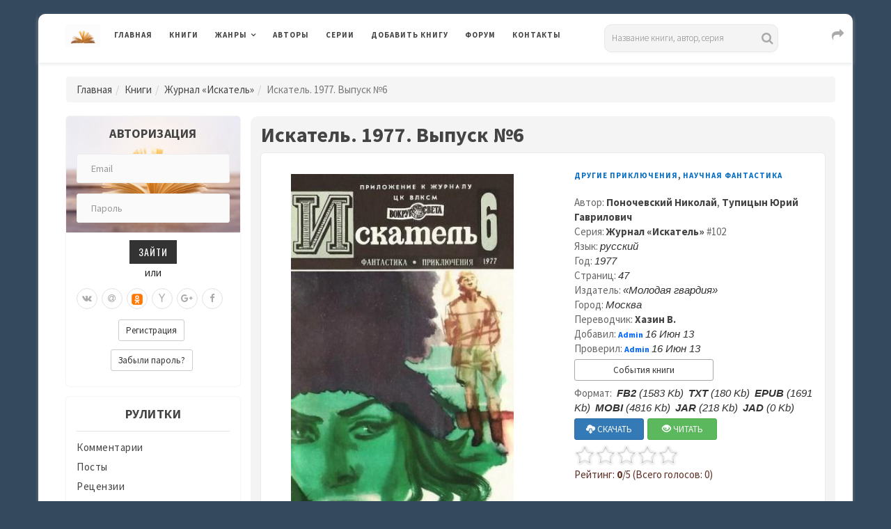

--- FILE ---
content_type: text/html; charset=UTF-8
request_url: https://www.rulit.me/series/zhurnal-iskatel/iskatel-1977-vypusk-6-download-294369.html
body_size: 18892
content:

        <!DOCTYPE html>
        <html>
            
        <head>
        <meta charset="UTF-8">
        <meta name="viewport" content="width=device-width, initial-scale=1">
        <meta http-equiv="X-UA-Compatible" content="IE=edge"/>

        <title>Искатель. 1977. Выпуск №6 из серии Журнал «Искатель» 102 - Скачать бесплатно полную версию</title>

        <meta name="description" content="Скачать бесплатно полную версию книгу Искатель. 1977. Выпуск №6 из серии Журнал «Искатель» 102" />
<meta name="keywords" content="скачать,бесплатно,книга,Искатель,1977,Выпуск,№6,Журнал,«Искатель»" />
        
                <link rel="canonical" href="https://www.rulit.me/series/zhurnal-iskatel/iskatel-1977-vypusk-6-download-294369.html">
            
                <link rel="stylesheet" href="https://www.rulit.me/css/validationEngine.jquery.css" type="text/css" media="screen" charset="utf-8" />

        <script src="https://www.rulit.me/kotha/js/jquery-1.12.4.min.js"></script>

        <script src="https://www.rulit.me/js/jquery.validationEngine-ru.js" type="text/javascript"></script>

        <script src="https://www.rulit.me/js/jquery.validationEngine.js" type="text/javascript"></script>

        <script type="text/javascript"> 
                      function ajaxValidationCallbackTemplate(status, form, json, options){
                              if (status === true) {
                                      form.validationEngine('detach');
                                      form.submit();
                              }
                      }

                      jQuery(document).ready(function(){
                              jQuery("#login").validationEngine({
                                      ajaxFormValidation: true,
                                      ajaxFormValidationURL: 'https://www.rulit.me/ajaxSubmit.php',
                                      ajaxFormValidationMethod: 'post',
                                      onAjaxFormComplete: ajaxValidationCallbackTemplate
                              });
                      });

                      jQuery(document).ready(function(){
                              jQuery("#login2").validationEngine({
                                      ajaxFormValidation: true,
                                      ajaxFormValidationURL: 'https://www.rulit.me/ajaxSubmit.php',
                                      ajaxFormValidationMethod: 'post',
                                      onAjaxFormComplete: ajaxValidationCallbackTemplate
                              });
                      });                  
        </script>
        
                
            <!-- Yandex.RTB -->
            <script>window.yaContextCb=window.yaContextCb||[]</script>
            <script src="https://yandex.ru/ads/system/context.js" async></script>

                    <!-- Yandex.RTB R-A-430869-16 -->
        <script>
        window.yaContextCb.push(() => {
            Ya.Context.AdvManager.render({
                "blockId": "R-A-430869-16",
                "type": "floorAd",
                "platform": "touch"
            })
        })        
        </script>       
            
            
        <!-- Fonts -->
        <link href="https://fonts.googleapis.com/css?family=Source+Sans+Pro:300,400,400i,600,700,700i%7cOswald:300,400,500,600,700" rel="stylesheet">        
        <!-- Styles -->
        <link rel="stylesheet" href="https://www.rulit.me/kotha/css/bootstrap.min.css">
        <link rel="stylesheet" href="https://www.rulit.me/kotha/font-awesome-4.7.0/css/font-awesome.min.css">
        <link rel="stylesheet" href="https://www.rulit.me/kotha/css/slick-theme.css">
        <link rel="stylesheet" href="https://www.rulit.me/kotha/css/slick.css">
        <link rel="stylesheet" href="https://www.rulit.me/kotha/css/style.css">
        <!-- HTML5 shim and Respond.js IE9 support of HTML5 elements and media queries -->
        <!--[if lt IE 9]>
        <script src="https://www.rulit.me/kotha/js/html5shiv.js"></script>
        <script src="https://www.rulit.me/kotha/js/respond.js"></script>
        <![endif]-->
        </head>
        
        <body class="magazine-blog">
            
        <!-- Yandex.Metrika counter -->
        <script type="text/javascript">
            (function (d, w, c) {
                (w[c] = w[c] || []).push(function() {
                    try {
                        w.yaCounter41609369 = new Ya.Metrika({
                            id:41609369,
                            clickmap:true,
                            trackLinks:true,
                            accurateTrackBounce:true
                        });
                    } catch(e) { }
                });

                var n = d.getElementsByTagName("script")[0],
                    s = d.createElement("script"),
                    f = function () { n.parentNode.insertBefore(s, n); };
                s.type = "text/javascript";
                s.async = true;
                s.src = "https://mc.yandex.ru/metrika/watch.js";

                if (w.opera == "[object Opera]") {
                    d.addEventListener("DOMContentLoaded", f, false);
                } else { f(); }
            })(document, window, "yandex_metrika_callbacks");
        </script>
        <noscript><div><img src="https://mc.yandex.ru/watch/41609369" style="position:absolute; left:-9999px;" alt="" /></div></noscript>
        <!-- /Yandex.Metrika counter -->

        <div class="boxed container">

                  
        <header class="kotha-menu marketing-menu">
                <nav class="navbar navbar-default">
                        <div class="menu-content">
                                <!-- Brand and toggle get grouped for better mobile display -->
                                <div class="navbar-header">
                                        <button type="button" class="navbar-toggle collapsed pull-left" data-toggle="collapse"
                                                data-target="#myNavbar">
                                                <span class="sr-only">Toggle navigation</span>                                        
                                                <span class="icon-bar"></span>
                                                <span class="icon-bar"></span>
                                                <span class="icon-bar"></span>
                                        </button>                            
                                        <h1><a class="navbar-brand" href="https://www.rulit.me/"><img src="https://www.rulit.me/kotha/images/about-me-book-trans.jpg" style="width: 50px;" alt="RuLit" title="RuLit" class="hidden-xs" /></a></h1>
                                        <ul class="pull-right" style="padding-top: 6px;">                                        
                                                <li class="visible-xs top-share">
                                                        <a href="#" class="sactive"><i class="fa fa-share fa-lg fa-fw"></i></a>
                                                </li>                                    
                                        </ul>
                                        <ul class="pull-right" style="padding-top: 5px;">                                         
                                                <li class="visible-xs top-search">
                                                        <a href="#" class="sactive"><i class="fa fa-search fa-lg fa-fw"></i></a>
                                                </li>                                   
                                        </ul>
                                        <ul class="pull-right" style="padding-top: 5px; padding-left: 5px;">
                                                <li class="visible-xs top-login">
                                                        <a href="#" class="sactive"><i class="fa fa-user-o fa-lg fa-fw"></i></a>
                                                </li>                                  
                                        </ul>                                
                                </div>   
                                <div class="collapse navbar-collapse" id="myNavbar">
                                        <ul class="top-social-icons pull-right" style="padding-top: 1px; padding-left: 50px;">                                        
                                                <li class="hidden-xs top-share">
                                                        <a href="#" class="sactive"><i class="fa fa-share fa-lg fa-fw"></i></a>
                                                </li>                                    
                                        </ul>                            
                                        <ul class="top-social-icons list-inline pull-right">
                                                <li class="visible-lg">
                                                                <div class="search">
            <form role="search" method="get" id="searchform" action="https://www.rulit.me/books/all/1/date">
            <input id="Search" type="text" name="search" placeholder="Название книги, автор, серия" value="" />
            </form>
        </div>
                                                    </li>                                   
                                        </ul>
                                        <ul class="top-social-icons pull-right">                                         
                                                <li class="visible-sm visible-md top-search">
                                                        <a href="#" class="sactive"><i class="fa fa-search fa-lg fa-fw"></i></a>
                                                </li>                                   
                                        </ul>
                                        <ul class="top-social-icons pull-right">
                                                <li class="visible-sm visible-md top-login">
                                                        <a href="#" class="sactive"><i class="fa fa-user-o fa-lg fa-fw"></i></a>
                                                </li>                                  
                                        </ul>                            
                                        <ul class="nav navbar-nav text-uppercase pull-left">
                                                <li><a href="https://www.rulit.me/">Главная</a></li>
                                                <li><a href="https://www.rulit.me/books">Книги</a></li>
                                                <li class="dropdown">
                                                        <a href="#" class="dropdown-toggle" data-toggle="dropdown" role="button"
                                                           aria-haspopup="true" aria-expanded="false">Жанры</a>
                                                        <ul class="dropdown-menu">
                                                                                                                    
                                                            <li class="dropdown">
                                                                    <a href="https://www.rulit.me/genre/business-books" class="dropdown-toggle" data-toggle="dropdown"  role="button"
                                                                       aria-haspopup="true" aria-expanded="false">Деловая литература</a>
                                                                                                                                        <ul class="dropdown-menu">
                                                                            <li><a href="https://www.rulit.me/genre/business-books">Деловая литература</a></li>
                                                                                                        
                                                                                <li><a href="https://www.rulit.me/genre/banking">Банковское дело</a></li>
                                                                                                        
                                                                                <li><a href="https://www.rulit.me/genre/popular-business">Бизнес</a></li>
                                                                                                        
                                                                                <li><a href="https://www.rulit.me/genre/accounting">Бухучет</a></li>
                                                                                                        
                                                                                <li><a href="https://www.rulit.me/genre/office-work">Делопроизводство</a></li>
                                                                                                        
                                                                                <li><a href="https://www.rulit.me/genre/other-business">Другая деловая литература</a></li>
                                                                                                        
                                                                                <li><a href="https://www.rulit.me/genre/small-business">Малый бизнес</a></li>
                                                                                                        
                                                                                <li><a href="https://www.rulit.me/genre/marketing-ads">Маркетинг и реклама</a></li>
                                                                                                        
                                                                                <li><a href="https://www.rulit.me/genre/management">Менеджмент</a></li>
                                                                                                        
                                                                                <li><a href="https://www.rulit.me/genre/self-development">Саморазвитие и личностный рост</a></li>
                                                                                                        
                                                                                <li><a href="https://www.rulit.me/genre/stock">Ценные бумаги и инвестиции</a></li>
                                                                                                        
                                                                                <li><a href="https://www.rulit.me/genre/economy">Экономика</a></li>
                                                                             
                                                                    </ul>
                                                                                                                                </li>
                                                                
                                                                                                                    
                                                            <li class="dropdown">
                                                                    <a href="https://www.rulit.me/genre/detectives" class="dropdown-toggle" data-toggle="dropdown"  role="button"
                                                                       aria-haspopup="true" aria-expanded="false">Детективы</a>
                                                                                                                                        <ul class="dropdown-menu">
                                                                            <li><a href="https://www.rulit.me/genre/detectives">Детективы</a></li>
                                                                                                        
                                                                                <li><a href="https://www.rulit.me/genre/artefact-detective">Артефакт-детективы</a></li>
                                                                                                        
                                                                                <li><a href="https://www.rulit.me/genre/other-detectives">Другие детективы</a></li>
                                                                                                        
                                                                                <li><a href="https://www.rulit.me/genre/female-detective">Женские детективы</a></li>
                                                                                                        
                                                                                <li><a href="https://www.rulit.me/genre/ironical-detective">Иронические детективы</a></li>
                                                                                                        
                                                                                <li><a href="https://www.rulit.me/genre/historical-detective">Исторические детективы</a></li>
                                                                                                        
                                                                                <li><a href="https://www.rulit.me/genre/classical-detective">Классические детективы</a></li>
                                                                                                        
                                                                                <li><a href="https://www.rulit.me/genre/crime-detective">Криминальные детективы</a></li>
                                                                                                        
                                                                                <li><a href="https://www.rulit.me/genre/hard-boiled-detective">Крутой детектив</a></li>
                                                                                                        
                                                                                <li><a href="https://www.rulit.me/genre/political-detective">Политические детективы</a></li>
                                                                                                        
                                                                                <li><a href="https://www.rulit.me/genre/police-story">Полицейские детективы</a></li>
                                                                                                        
                                                                                <li><a href="https://www.rulit.me/genre/soviet-detective">Советский детектив</a></li>
                                                                                                        
                                                                                <li><a href="https://www.rulit.me/genre/science-fiction-detective">Фантастические детективы</a></li>
                                                                                                        
                                                                                <li><a href="https://www.rulit.me/genre/espionage-detective">Шпионские детективы</a></li>
                                                                             
                                                                    </ul>
                                                                                                                                </li>
                                                                
                                                                                                                    
                                                            <li class="dropdown">
                                                                    <a href="https://www.rulit.me/genre/childrens" class="dropdown-toggle" data-toggle="dropdown"  role="button"
                                                                       aria-haspopup="true" aria-expanded="false">Детские</a>
                                                                                                                                        <ul class="dropdown-menu">
                                                                            <li><a href="https://www.rulit.me/genre/childrens">Детские</a></li>
                                                                                                        
                                                                                <li><a href="https://www.rulit.me/genre/bukvari">Буквари</a></li>
                                                                                                        
                                                                                <li><a href="https://www.rulit.me/genre/vneklassnoe-chtenie">Внеклассное чтение</a></li>
                                                                                                        
                                                                                <li><a href="https://www.rulit.me/genre/prose-kids">Детская проза</a></li>
                                                                                                        
                                                                                <li><a href="https://www.rulit.me/genre/science-fiction-kids">Детская фантастика</a></li>
                                                                                                        
                                                                                <li><a href="https://www.rulit.me/genre/kids-detective">Детские детективы</a></li>
                                                                                                        
                                                                                <li><a href="https://www.rulit.me/genre/education-kids">Детские образовательные</a></li>
                                                                                                        
                                                                                <li><a href="https://www.rulit.me/genre/detective-kids">Детские остросюжетные</a></li>
                                                                                                        
                                                                                <li><a href="https://www.rulit.me/genre/adventures-kids">Детские приключения</a></li>
                                                                                                        
                                                                                <li><a href="https://www.rulit.me/genre/verses-kids">Детские стихи</a></li>
                                                                                                        
                                                                                <li><a href="https://www.rulit.me/genre/other-childrens">Другие детские</a></li>
                                                                                                        
                                                                                <li><a href="https://www.rulit.me/genre/foreign-children">Зарубежная литература для детей</a></li>
                                                                                                        
                                                                                <li><a href="https://www.rulit.me/genre/prose-game">Игры, упражнения для детей</a></li>
                                                                                                        
                                                                                <li><a href="https://www.rulit.me/genre/child-classical">Классическая детская литература</a></li>
                                                                                                        
                                                                                <li><a href="https://www.rulit.me/genre/game-book">Книга-игра</a></li>
                                                                                                        
                                                                                <li><a href="https://www.rulit.me/genre/child-tale-rus">Русские сказки</a></li>
                                                                                                        
                                                                                <li><a href="https://www.rulit.me/genre/fairy-tales">Сказки народов мира</a></li>
                                                                             
                                                                    </ul>
                                                                                                                                </li>
                                                                
                                                                                                                    
                                                            <li class="dropdown">
                                                                    <a href="https://www.rulit.me/genre/non-fiction" class="dropdown-toggle" data-toggle="dropdown"  role="button"
                                                                       aria-haspopup="true" aria-expanded="false">Документальные</a>
                                                                                                                                        <ul class="dropdown-menu">
                                                                            <li><a href="https://www.rulit.me/genre/non-fiction">Документальные</a></li>
                                                                                                        
                                                                                <li><a href="https://www.rulit.me/genre/biography-memoirs">Биографии и мемуары</a></li>
                                                                                                        
                                                                                <li><a href="https://www.rulit.me/genre/military">Военная документалистика и аналитика</a></li>
                                                                                                        
                                                                                <li><a href="https://www.rulit.me/genre/military-special">Военное дело</a></li>
                                                                                                        
                                                                                <li><a href="https://www.rulit.me/genre/travel-notes">География, путевые заметки</a></li>
                                                                                                        
                                                                                <li><a href="https://www.rulit.me/genre/other-non-fiction">Другие документальные</a></li>
                                                                                                        
                                                                                <li><a href="https://www.rulit.me/genre/criticism">Критика</a></li>
                                                                                                        
                                                                                <li><a href="https://www.rulit.me/genre/publicism">Публицистика</a></li>
                                                                             
                                                                    </ul>
                                                                                                                                </li>
                                                                
                                                                                                                    
                                                            <li class="dropdown">
                                                                    <a href="https://www.rulit.me/genre/home-family" class="dropdown-toggle" data-toggle="dropdown"  role="button"
                                                                       aria-haspopup="true" aria-expanded="false">Дом и Семья</a>
                                                                                                                                        <ul class="dropdown-menu">
                                                                            <li><a href="https://www.rulit.me/genre/home-family">Дом и Семья</a></li>
                                                                                                        
                                                                                <li><a href="https://www.rulit.me/genre/auto-regulations">Автомобили и ПДД</a></li>
                                                                                                        
                                                                                <li><a href="https://www.rulit.me/genre/household">Домашнее хозяйство</a></li>
                                                                                                        
                                                                                <li><a href="https://www.rulit.me/genre/pets">Домашние животные</a></li>
                                                                                                        
                                                                                <li><a href="https://www.rulit.me/genre/other-home">Другое домоводство</a></li>
                                                                                                        
                                                                                <li><a href="https://www.rulit.me/genre/health">Здоровье</a></li>
                                                                                                        
                                                                                <li><a href="https://www.rulit.me/genre/interiors">Интерьеры</a></li>
                                                                                                        
                                                                                <li><a href="https://www.rulit.me/genre/home-collecting">Коллекционирование</a></li>
                                                                                                        
                                                                                <li><a href="https://www.rulit.me/genre/cooking">Кулинария</a></li>
                                                                                                        
                                                                                <li><a href="https://www.rulit.me/genre/erotica-sex">Любовь и отношения</a></li>
                                                                                                        
                                                                                <li><a href="https://www.rulit.me/genre/hunting">Охота</a></li>
                                                                                                        
                                                                                <li><a href="https://www.rulit.me/genre/popular-psychology">Популярная психология</a></li>
                                                                                                        
                                                                                <li><a href="https://www.rulit.me/genre/entertainment">Развлечения</a></li>
                                                                                                        
                                                                                <li><a href="https://www.rulit.me/genre/fishing">Рыбалка</a></li>
                                                                                                        
                                                                                <li><a href="https://www.rulit.me/genre/garden">Сад и Огород</a></li>
                                                                                                        
                                                                                <li><a href="https://www.rulit.me/genre/home-made">Сделай сам</a></li>
                                                                                                        
                                                                                <li><a href="https://www.rulit.me/genre/sports">Спорт</a></li>
                                                                                                        
                                                                                <li><a href="https://www.rulit.me/genre/tourism">Туризм</a></li>
                                                                                                        
                                                                                <li><a href="https://www.rulit.me/genre/hobbies-crafts">Хобби и ремесла</a></li>
                                                                             
                                                                    </ul>
                                                                                                                                </li>
                                                                
                                                                                                                    
                                                            <li class="dropdown">
                                                                    <a href="https://www.rulit.me/genre/dramaturgy" class="dropdown-toggle" data-toggle="dropdown"  role="button"
                                                                       aria-haspopup="true" aria-expanded="false">Драматургия</a>
                                                                                                                                        <ul class="dropdown-menu">
                                                                            <li><a href="https://www.rulit.me/genre/dramaturgy">Драматургия</a></li>
                                                                                                        
                                                                                <li><a href="https://www.rulit.me/genre/drama-antique">Античная драма</a></li>
                                                                                                        
                                                                                <li><a href="https://www.rulit.me/genre/drama">Драма</a></li>
                                                                                                        
                                                                                <li><a href="https://www.rulit.me/genre/other-dramaturgy">Другая драматургия</a></li>
                                                                                                        
                                                                                <li><a href="https://www.rulit.me/genre/vaudeville">Мистерия, буффонада, водевиль</a></li>
                                                                                                        
                                                                                <li><a href="https://www.rulit.me/genre/screenplays">Сценарий</a></li>
                                                                                                        
                                                                                <li><a href="https://www.rulit.me/genre/tragedy">Трагедия</a></li>
                                                                             
                                                                    </ul>
                                                                                                                                </li>
                                                                
                                                                                                                    
                                                            <li class="dropdown">
                                                                    <a href="https://www.rulit.me/genre/other" class="dropdown-toggle" data-toggle="dropdown"  role="button"
                                                                       aria-haspopup="true" aria-expanded="false">Другие</a>
                                                                                                                                        <ul class="dropdown-menu">
                                                                            <li><a href="https://www.rulit.me/genre/other">Другие</a></li>
                                                                                                        
                                                                                <li><a href="https://www.rulit.me/genre/life-stories">Истории из жизни</a></li>
                                                                                                        
                                                                                <li><a href="https://www.rulit.me/genre/fan-translation">Любительский перевод</a></li>
                                                                                                        
                                                                                <li><a href="https://www.rulit.me/genre/computer-translation">Машинный перевод</a></li>
                                                                                                        
                                                                                <li><a href="https://www.rulit.me/genre/teen">Подростковая литература</a></li>
                                                                                                        
                                                                                <li><a href="https://www.rulit.me/genre/samizdat">Самиздат</a></li>
                                                                             
                                                                    </ul>
                                                                                                                                </li>
                                                                
                                                                                                                    
                                                            <li>
                                                                    <a href="https://www.rulit.me/genre/periodic">Журналы, газеты</a>
                                                                                                                                </li>
                                                                
                                                                                                                    
                                                            <li class="dropdown">
                                                                    <a href="https://www.rulit.me/genre/sci-culture" class="dropdown-toggle" data-toggle="dropdown"  role="button"
                                                                       aria-haspopup="true" aria-expanded="false">Искусство, Культура, Дизайн</a>
                                                                                                                                        <ul class="dropdown-menu">
                                                                            <li><a href="https://www.rulit.me/genre/sci-culture">Искусство, Культура, Дизайн</a></li>
                                                                                                        
                                                                                <li><a href="https://www.rulit.me/genre/painting">Живопись, альбомы, иллюстрированные каталоги</a></li>
                                                                                                        
                                                                                <li><a href="https://www.rulit.me/genre/visual-arts">Изобразительное искусство, фотография </a></li>
                                                                                                        
                                                                                <li><a href="https://www.rulit.me/genre/art-design">Искусство и Дизайн</a></li>
                                                                                                        
                                                                                <li><a href="https://www.rulit.me/genre/art_criticism">Искусствоведение</a></li>
                                                                                                        
                                                                                <li><a href="https://www.rulit.me/genre/cine">Кино</a></li>
                                                                                                        
                                                                                <li><a href="https://www.rulit.me/genre/culture-and-art">Культура и искусство</a></li>
                                                                                                        
                                                                                <li><a href="https://www.rulit.me/genre/culture">Культурология</a></li>
                                                                                                        
                                                                                <li><a href="https://www.rulit.me/genre/art-world-culture">Мировая художественная культура</a></li>
                                                                                                        
                                                                                <li><a href="https://www.rulit.me/genre/fashion-and-style">Мода и стиль</a></li>
                                                                                                        
                                                                                <li><a href="https://www.rulit.me/genre/music">Музыка</a></li>
                                                                                                        
                                                                                <li><a href="https://www.rulit.me/genre/notes">Партитуры</a></li>
                                                                                                        
                                                                                <li><a href="https://www.rulit.me/genre/architecture">Скульптура и архитектура</a></li>
                                                                                                        
                                                                                <li><a href="https://www.rulit.me/genre/theatre">Театр</a></li>
                                                                             
                                                                    </ul>
                                                                                                                                </li>
                                                                
                                                                                                                    
                                                            <li class="dropdown">
                                                                    <a href="https://www.rulit.me/genre/computers" class="dropdown-toggle" data-toggle="dropdown"  role="button"
                                                                       aria-haspopup="true" aria-expanded="false">Компьютеры и Интернет</a>
                                                                                                                                        <ul class="dropdown-menu">
                                                                            <li><a href="https://www.rulit.me/genre/computers">Компьютеры и Интернет</a></li>
                                                                                                        
                                                                                <li><a href="https://www.rulit.me/genre/databases">Базы данных</a></li>
                                                                                                        
                                                                                <li><a href="https://www.rulit.me/genre/other-computers">Другая компьютерная литература</a></li>
                                                                                                        
                                                                                <li><a href="https://www.rulit.me/genre/internet">Интернет</a></li>
                                                                                                        
                                                                                <li><a href="https://www.rulit.me/genre/hardware">Компьютерное железо</a></li>
                                                                                                        
                                                                                <li><a href="https://www.rulit.me/genre/os-networking">ОС и Сети</a></li>
                                                                                                        
                                                                                <li><a href="https://www.rulit.me/genre/programming">Программирование</a></li>
                                                                                                        
                                                                                <li><a href="https://www.rulit.me/genre/software">Программы</a></li>
                                                                             
                                                                    </ul>
                                                                                                                                </li>
                                                                
                                                                                                                    
                                                            <li class="dropdown">
                                                                    <a href="https://www.rulit.me/genre/romance" class="dropdown-toggle" data-toggle="dropdown"  role="button"
                                                                       aria-haspopup="true" aria-expanded="false">Любовные романы</a>
                                                                                                                                        <ul class="dropdown-menu">
                                                                            <li><a href="https://www.rulit.me/genre/romance">Любовные романы</a></li>
                                                                                                        
                                                                                <li><a href="https://www.rulit.me/genre/cozy-mysteries">Дамский детективный роман</a></li>
                                                                                                        
                                                                                <li><a href="https://www.rulit.me/genre/other-romance">Другие любовные романы</a></li>
                                                                                                        
                                                                                <li><a href="https://www.rulit.me/genre/historical-romance">Исторические любовные романы</a></li>
                                                                                                        
                                                                                <li><a href="https://www.rulit.me/genre/short-romance">Короткие любовные романы</a></li>
                                                                                                        
                                                                                <li><a href="https://www.rulit.me/genre/love-science-fiction">Любовно-фантастические романы</a></li>
                                                                                                        
                                                                                <li><a href="https://www.rulit.me/genre/mystic-romance">Мистические любовные романы</a></li>
                                                                                                        
                                                                                <li><a href="https://www.rulit.me/genre/detective-romance">Остросюжетные любовные романы</a></li>
                                                                                                        
                                                                                <li><a href="https://www.rulit.me/genre/comedy-romance">Романтическая комедия</a></li>
                                                                                                        
                                                                                <li><a href="https://www.rulit.me/genre/romance-18">Романы для взрослых</a></li>
                                                                                                        
                                                                                <li><a href="https://www.rulit.me/genre/office-romance">Служебный роман</a></li>
                                                                                                        
                                                                                <li><a href="https://www.rulit.me/genre/contemporary-romance">Современные любовные романы</a></li>
                                                                                                        
                                                                                <li><a href="https://www.rulit.me/genre/erotica">Эротика</a></li>
                                                                             
                                                                    </ul>
                                                                                                                                </li>
                                                                
                                                                                                                    
                                                            <li class="dropdown">
                                                                    <a href="https://www.rulit.me/genre/science" class="dropdown-toggle" data-toggle="dropdown"  role="button"
                                                                       aria-haspopup="true" aria-expanded="false">Научные</a>
                                                                                                                                        <ul class="dropdown-menu">
                                                                            <li><a href="https://www.rulit.me/genre/science">Научные</a></li>
                                                                                                        
                                                                                <li><a href="https://www.rulit.me/genre/medicine-alternative">Альтернативная медицина</a></li>
                                                                                                        
                                                                                <li><a href="https://www.rulit.me/genre/theories">Альтернативные науки и научные теории</a></li>
                                                                                                        
                                                                                <li><a href="https://www.rulit.me/genre/astronomy">Астрономия</a></li>
                                                                                                        
                                                                                <li><a href="https://www.rulit.me/genre/biology">Биология</a></li>
                                                                                                        
                                                                                <li><a href="https://www.rulit.me/genre/botany">Ботаника</a></li>
                                                                                                        
                                                                                <li><a href="https://www.rulit.me/genre/veterinary">Ветеринария</a></li>
                                                                                                        
                                                                                <li><a href="https://www.rulit.me/genre/military_history">Военная история</a></li>
                                                                                                        
                                                                                <li><a href="https://www.rulit.me/genre/oriental">Востоковедение</a></li>
                                                                                                        
                                                                                <li><a href="https://www.rulit.me/genre/geo">Геология и география</a></li>
                                                                                                        
                                                                                <li><a href="https://www.rulit.me/genre/business">Деловые</a></li>
                                                                                                        
                                                                                <li><a href="https://www.rulit.me/genre/other-science">Другие научные</a></li>
                                                                                                        
                                                                                <li><a href="https://www.rulit.me/genre/zoo">Зоология</a></li>
                                                                                                        
                                                                                <li><a href="https://www.rulit.me/genre/history">История</a></li>
                                                                                                        
                                                                                <li><a href="https://www.rulit.me/genre/linguistics">Лингвистика</a></li>
                                                                                                        
                                                                                <li><a href="https://www.rulit.me/genre/study-of-literature">Литературоведение</a></li>
                                                                                                        
                                                                                <li><a href="https://www.rulit.me/genre/mathematics">Математика</a></li>
                                                                                                        
                                                                                <li><a href="https://www.rulit.me/genre/medicine">Медицина</a></li>
                                                                                                        
                                                                                <li><a href="https://www.rulit.me/genre/science-popular">Образовательная, прикладная, научно-популярная литература</a></li>
                                                                                                        
                                                                                <li><a href="https://www.rulit.me/genre/social-studies">Обществознание, социология</a></li>
                                                                                                        
                                                                                <li><a href="https://www.rulit.me/genre/pedagogy">Педагогика</a></li>
                                                                                                        
                                                                                <li><a href="https://www.rulit.me/genre/politics">Политика</a></li>
                                                                                                        
                                                                                <li><a href="https://www.rulit.me/genre/law">Право</a></li>
                                                                                                        
                                                                                <li><a href="https://www.rulit.me/genre/psychology">Психология</a></li>
                                                                                                        
                                                                                <li><a href="https://www.rulit.me/genre/physics">Физика</a></li>
                                                                                                        
                                                                                <li><a href="https://www.rulit.me/genre/philology">Филология</a></li>
                                                                                                        
                                                                                <li><a href="https://www.rulit.me/genre/philosophy">Философия</a></li>
                                                                                                        
                                                                                <li><a href="https://www.rulit.me/genre/chemistry">Химия</a></li>
                                                                                                        
                                                                                <li><a href="https://www.rulit.me/genre/ecology">Экология</a></li>
                                                                             
                                                                    </ul>
                                                                                                                                </li>
                                                                
                                                                                                                    
                                                            <li class="dropdown">
                                                                    <a href="https://www.rulit.me/genre/poetry" class="dropdown-toggle" data-toggle="dropdown"  role="button"
                                                                       aria-haspopup="true" aria-expanded="false">Поэзия</a>
                                                                                                                                        <ul class="dropdown-menu">
                                                                            <li><a href="https://www.rulit.me/genre/poetry">Поэзия</a></li>
                                                                                                        
                                                                                <li><a href="https://www.rulit.me/genre/palindromes">Визуальная и экспериментальная поэзия, верлибры, палиндромы</a></li>
                                                                                                        
                                                                                <li><a href="https://www.rulit.me/genre/other-poetry">Другая поэзия</a></li>
                                                                                                        
                                                                                <li><a href="https://www.rulit.me/genre/poetry-for-classical">Классическая зарубежная поэзия</a></li>
                                                                                                        
                                                                                <li><a href="https://www.rulit.me/genre/poetry_classical">Классическая поэзия</a></li>
                                                                                                        
                                                                                <li><a href="https://www.rulit.me/genre/poetry_rus_classical">Классическая русская поэзия</a></li>
                                                                                                        
                                                                                <li><a href="https://www.rulit.me/genre/lyrics">Лирика</a></li>
                                                                                                        
                                                                                <li><a href="https://www.rulit.me/genre/song-poetry">Песенная поэзия</a></li>
                                                                                                        
                                                                                <li><a href="https://www.rulit.me/genre/poetry-east">Поэзия Востока</a></li>
                                                                                                        
                                                                                <li><a href="https://www.rulit.me/genre/poem">Поэма, эпическая поэзия</a></li>
                                                                                                        
                                                                                <li><a href="https://www.rulit.me/genre/poetry-for-modern">Современная зарубежная поэзия</a></li>
                                                                                                        
                                                                                <li><a href="https://www.rulit.me/genre/poetry-modern">Современная поэзия</a></li>
                                                                                                        
                                                                                <li><a href="https://www.rulit.me/genre/poetry-rus-modern">Современная русская поэзия</a></li>
                                                                             
                                                                    </ul>
                                                                                                                                </li>
                                                                
                                                                                                                    
                                                            <li class="dropdown">
                                                                    <a href="https://www.rulit.me/genre/adventures" class="dropdown-toggle" data-toggle="dropdown"  role="button"
                                                                       aria-haspopup="true" aria-expanded="false">Приключения</a>
                                                                                                                                        <ul class="dropdown-menu">
                                                                            <li><a href="https://www.rulit.me/genre/adventures">Приключения</a></li>
                                                                                                        
                                                                                <li><a href="https://www.rulit.me/genre/adv-story">Авантюрный роман</a></li>
                                                                                                        
                                                                                <li><a href="https://www.rulit.me/genre/western">Вестерны</a></li>
                                                                                                        
                                                                                <li><a href="https://www.rulit.me/genre/other-adventures">Другие приключения</a></li>
                                                                                                        
                                                                                <li><a href="https://www.rulit.me/genre/history-adventures">Исторические приключения</a></li>
                                                                                                        
                                                                                <li><a href="https://www.rulit.me/genre/maritime-fiction">Морские приключения</a></li>
                                                                                                        
                                                                                <li><a href="https://www.rulit.me/genre/adv-modern">Приключения в современном мире</a></li>
                                                                                                        
                                                                                <li><a href="https://www.rulit.me/genre/indians">Приключения про индейцев</a></li>
                                                                                                        
                                                                                <li><a href="https://www.rulit.me/genre/animals">Природа и животные</a></li>
                                                                                                        
                                                                                <li><a href="https://www.rulit.me/genre/travel">Путешествия и география</a></li>
                                                                                                        
                                                                                <li><a href="https://www.rulit.me/genre/tale-chivalry">Рыцарский роман</a></li>
                                                                             
                                                                    </ul>
                                                                                                                                </li>
                                                                
                                                                                                                    
                                                            <li class="dropdown">
                                                                    <a href="https://www.rulit.me/genre/prose" class="dropdown-toggle" data-toggle="dropdown"  role="button"
                                                                       aria-haspopup="true" aria-expanded="false">Проза</a>
                                                                                                                                        <ul class="dropdown-menu">
                                                                            <li><a href="https://www.rulit.me/genre/prose">Проза</a></li>
                                                                                                        
                                                                                <li><a href="https://www.rulit.me/genre/aphorisms">Афоризмы, цитаты</a></li>
                                                                                                        
                                                                                <li><a href="https://www.rulit.me/genre/military-prose">Военная проза</a></li>
                                                                                                        
                                                                                <li><a href="https://www.rulit.me/genre/gothic-novel">Готический роман</a></li>
                                                                                                        
                                                                                <li><a href="https://www.rulit.me/genre/other-prose">Другая проза</a></li>
                                                                                                        
                                                                                <li><a href="https://www.rulit.me/genre/foreign-prose">Зарубежная классическая проза</a></li>
                                                                                                        
                                                                                <li><a href="https://www.rulit.me/genre/historical-prose">Историческая проза</a></li>
                                                                                                        
                                                                                <li><a href="https://www.rulit.me/genre/classical-prose">Классическая проза</a></li>
                                                                                                        
                                                                                <li><a href="https://www.rulit.me/genre/literature-18">Классическая проза XVII-XVIII веков</a></li>
                                                                                                        
                                                                                <li><a href="https://www.rulit.me/genre/literature-19">Классическая проза ХIX века</a></li>
                                                                                                        
                                                                                <li><a href="https://www.rulit.me/genre/literature-20">Классическая проза ХX века</a></li>
                                                                                                        
                                                                                <li><a href="https://www.rulit.me/genre/comics">Комиксы</a></li>
                                                                                                        
                                                                                <li><a href="https://www.rulit.me/genre/counterculture">Контркультура</a></li>
                                                                                                        
                                                                                <li><a href="https://www.rulit.me/genre/prose-magic">Магический реализм</a></li>
                                                                                                        
                                                                                <li><a href="https://www.rulit.me/genre/story">Малые литературные формы прозы</a></li>
                                                                                                        
                                                                                <li><a href="https://www.rulit.me/genre/teenage-fiction">Подростковая проза</a></li>
                                                                                                        
                                                                                <li><a href="https://www.rulit.me/genre/short-story">Рассказ</a></li>
                                                                                                        
                                                                                <li><a href="https://www.rulit.me/genre/great-story">Роман, повесть</a></li>
                                                                                                        
                                                                                <li><a href="https://www.rulit.me/genre/russian-classics">Русская классическая проза</a></li>
                                                                                                        
                                                                                <li><a href="https://www.rulit.me/genre/soviet-classics">Советская классическая проза</a></li>
                                                                                                        
                                                                                <li><a href="https://www.rulit.me/genre/contemporary-prose">Современная русская и зарубежная проза</a></li>
                                                                                                        
                                                                                <li><a href="https://www.rulit.me/genre/foreign-antique">Средневековая классическая проза</a></li>
                                                                                                        
                                                                                <li><a href="https://www.rulit.me/genre/student-novel">Студенческий роман</a></li>
                                                                                                        
                                                                                <li><a href="https://www.rulit.me/genre/prose-abs">Фантасмагория, абсурдистская проза</a></li>
                                                                                                        
                                                                                <li><a href="https://www.rulit.me/genre/prose-neformatny">Экспериментальная, неформатная проза</a></li>
                                                                                                        
                                                                                <li><a href="https://www.rulit.me/genre/epistolary-fiction">Эпистолярная проза</a></li>
                                                                                                        
                                                                                <li><a href="https://www.rulit.me/genre/essay">Эссе, очерк, этюд, набросок</a></li>
                                                                             
                                                                    </ul>
                                                                                                                                </li>
                                                                
                                                                                                                    
                                                            <li class="dropdown">
                                                                    <a href="https://www.rulit.me/genre/religion-spirituality" class="dropdown-toggle" data-toggle="dropdown"  role="button"
                                                                       aria-haspopup="true" aria-expanded="false">Религия и духовность</a>
                                                                                                                                        <ul class="dropdown-menu">
                                                                            <li><a href="https://www.rulit.me/genre/religion-spirituality">Религия и духовность</a></li>
                                                                                                        
                                                                                <li><a href="https://www.rulit.me/genre/astrology">Астрология</a></li>
                                                                                                        
                                                                                <li><a href="https://www.rulit.me/genre/buddhism">Буддизм</a></li>
                                                                                                        
                                                                                <li><a href="https://www.rulit.me/genre/religion">Другая религиозная литература</a></li>
                                                                                                        
                                                                                <li><a href="https://www.rulit.me/genre/hinduism">Индуизм</a></li>
                                                                                                        
                                                                                <li><a href="https://www.rulit.me/genre/islam">Ислам</a></li>
                                                                                                        
                                                                                <li><a href="https://www.rulit.me/genre/judaism">Иудаизм</a></li>
                                                                                                        
                                                                                <li><a href="https://www.rulit.me/genre/catholicism">Католицизм</a></li>
                                                                                                        
                                                                                <li><a href="https://www.rulit.me/genre/orthodoxy">Православие</a></li>
                                                                                                        
                                                                                <li><a href="https://www.rulit.me/genre/protestantism">Протестантизм</a></li>
                                                                                                        
                                                                                <li><a href="https://www.rulit.me/genre/religion-books">Религиоведение</a></li>
                                                                                                        
                                                                                <li><a href="https://www.rulit.me/genre/self-perfection">Самосовершенствование</a></li>
                                                                                                        
                                                                                <li><a href="https://www.rulit.me/genre/christianity">Христианство</a></li>
                                                                                                        
                                                                                <li><a href="https://www.rulit.me/genre/esoterics">Эзотерика</a></li>
                                                                                                        
                                                                                <li><a href="https://www.rulit.me/genre/paganism">Язычество</a></li>
                                                                             
                                                                    </ul>
                                                                                                                                </li>
                                                                
                                                                                                                    
                                                            <li class="dropdown">
                                                                    <a href="https://www.rulit.me/genre/references" class="dropdown-toggle" data-toggle="dropdown"  role="button"
                                                                       aria-haspopup="true" aria-expanded="false">Справочная литература</a>
                                                                                                                                        <ul class="dropdown-menu">
                                                                            <li><a href="https://www.rulit.me/genre/references">Справочная литература</a></li>
                                                                                                        
                                                                                <li><a href="https://www.rulit.me/genre/other-reference">Другие справочники</a></li>
                                                                                                        
                                                                                <li><a href="https://www.rulit.me/genre/guides">Путеводители, карты, атласы</a></li>
                                                                                                        
                                                                                <li><a href="https://www.rulit.me/genre/guidebooks">Руководства</a></li>
                                                                                                        
                                                                                <li><a href="https://www.rulit.me/genre/dictionary">Словари</a></li>
                                                                                                        
                                                                                <li><a href="https://www.rulit.me/genre/reference">Справочники</a></li>
                                                                                                        
                                                                                <li><a href="https://www.rulit.me/genre/encyclopaedia">Энциклопедии</a></li>
                                                                             
                                                                    </ul>
                                                                                                                                </li>
                                                                
                                                                                                                    
                                                            <li class="dropdown">
                                                                    <a href="https://www.rulit.me/genre/antique" class="dropdown-toggle" data-toggle="dropdown"  role="button"
                                                                       aria-haspopup="true" aria-expanded="false">Старинная литература</a>
                                                                                                                                        <ul class="dropdown-menu">
                                                                            <li><a href="https://www.rulit.me/genre/antique">Старинная литература</a></li>
                                                                                                        
                                                                                <li><a href="https://www.rulit.me/genre/antique-literature">Античная литература</a></li>
                                                                                                        
                                                                                <li><a href="https://www.rulit.me/genre/antique-east-literature">Древневосточная литература</a></li>
                                                                                                        
                                                                                <li><a href="https://www.rulit.me/genre/antique-russian-literature">Древнерусская литература</a></li>
                                                                                                        
                                                                                <li><a href="https://www.rulit.me/genre/other-antique">Другая старинная литература</a></li>
                                                                                                        
                                                                                <li><a href="https://www.rulit.me/genre/antique-european-literature">Европейская старинная литература </a></li>
                                                                             
                                                                    </ul>
                                                                                                                                </li>
                                                                
                                                                                                                    
                                                            <li class="dropdown">
                                                                    <a href="https://www.rulit.me/genre/technics" class="dropdown-toggle" data-toggle="dropdown"  role="button"
                                                                       aria-haspopup="true" aria-expanded="false">Техника</a>
                                                                                                                                        <ul class="dropdown-menu">
                                                                            <li><a href="https://www.rulit.me/genre/technics">Техника</a></li>
                                                                                                        
                                                                                <li><a href="https://www.rulit.me/genre/auto-business">Автодело</a></li>
                                                                                                        
                                                                                <li><a href="https://www.rulit.me/genre/military-weapon">Военное дело, военная техника и вооружение</a></li>
                                                                                                        
                                                                                <li><a href="https://www.rulit.me/genre/technical">Другие технические</a></li>
                                                                                                        
                                                                                <li><a href="https://www.rulit.me/genre/equ-history">История техники</a></li>
                                                                                                        
                                                                                <li><a href="https://www.rulit.me/genre/metal">Металлургия</a></li>
                                                                                                        
                                                                                <li><a href="https://www.rulit.me/genre/radio">Радиоэлектроника</a></li>
                                                                                                        
                                                                                <li><a href="https://www.rulit.me/genre/build">Строительство и сопромат</a></li>
                                                                                                        
                                                                                <li><a href="https://www.rulit.me/genre/transport">Транспорт и авиация</a></li>
                                                                             
                                                                    </ul>
                                                                                                                                </li>
                                                                
                                                                                                                    
                                                            <li class="dropdown">
                                                                    <a href="https://www.rulit.me/genre/thrillers" class="dropdown-toggle" data-toggle="dropdown"  role="button"
                                                                       aria-haspopup="true" aria-expanded="false">Триллеры</a>
                                                                                                                                        <ul class="dropdown-menu">
                                                                            <li><a href="https://www.rulit.me/genre/thrillers">Триллеры</a></li>
                                                                                                        
                                                                                <li><a href="https://www.rulit.me/genre/action">Боевики</a></li>
                                                                                                        
                                                                                <li><a href="https://www.rulit.me/genre/crime-thriller">Криминальный триллер</a></li>
                                                                                                        
                                                                                <li><a href="https://www.rulit.me/genre/maniacs">Маньяки</a></li>
                                                                                                        
                                                                                <li><a href="https://www.rulit.me/genre/medical-thriller">Медицинский триллер</a></li>
                                                                                                        
                                                                                <li><a href="https://www.rulit.me/genre/mystic-thriller">Мистический триллер</a></li>
                                                                                                        
                                                                                <li><a href="https://www.rulit.me/genre/political-thriller">Политический триллер</a></li>
                                                                                                        
                                                                                <li><a href="https://www.rulit.me/genre/psychological-thriller">Психологический триллер</a></li>
                                                                                                        
                                                                                <li><a href="https://www.rulit.me/genre/techno-thriller">Техно триллер</a></li>
                                                                                                        
                                                                                <li><a href="https://www.rulit.me/genre/thriller">Триллер</a></li>
                                                                                                        
                                                                                <li><a href="https://www.rulit.me/genre/law-thriller">Юридический триллер</a></li>
                                                                             
                                                                    </ul>
                                                                                                                                </li>
                                                                
                                                                                                                    
                                                            <li class="dropdown">
                                                                    <a href="https://www.rulit.me/genre/textbooks" class="dropdown-toggle" data-toggle="dropdown"  role="button"
                                                                       aria-haspopup="true" aria-expanded="false">Учебники и пособия</a>
                                                                                                                                        <ul class="dropdown-menu">
                                                                            <li><a href="https://www.rulit.me/genre/textbooks">Учебники и пособия</a></li>
                                                                                                        
                                                                                <li><a href="https://www.rulit.me/genre/other-textbooks">Другие учебники и пособия</a></li>
                                                                                                        
                                                                                <li><a href="https://www.rulit.me/genre/higher-textbooks">Учебники и пособия ВУЗов</a></li>
                                                                                                        
                                                                                <li><a href="https://www.rulit.me/genre/secondary-textbooks">Учебники и пособия для среднего и специального образования</a></li>
                                                                                                        
                                                                                <li><a href="https://www.rulit.me/genre/school-textbooks">Школьные учебники и пособия, рефераты, шпаргалки</a></li>
                                                                             
                                                                    </ul>
                                                                                                                                </li>
                                                                
                                                                                                                    
                                                            <li class="dropdown">
                                                                    <a href="https://www.rulit.me/genre/science-fiction" class="dropdown-toggle" data-toggle="dropdown"  role="button"
                                                                       aria-haspopup="true" aria-expanded="false">Фантастика и Фэнтези</a>
                                                                                                                                        <ul class="dropdown-menu">
                                                                            <li><a href="https://www.rulit.me/genre/science-fiction">Фантастика и Фэнтези</a></li>
                                                                                                        
                                                                                <li><a href="https://www.rulit.me/genre/asian-fantasy">Азиатское фэнтези</a></li>
                                                                                                        
                                                                                <li><a href="https://www.rulit.me/genre/alternative-history">Альтернативная история</a></li>
                                                                                                        
                                                                                <li><a href="https://www.rulit.me/genre/dystopia">Антиутопия</a></li>
                                                                                                        
                                                                                <li><a href="https://www.rulit.me/genre/action-science-fiction">Боевая фантастика</a></li>
                                                                                                        
                                                                                <li><a href="https://www.rulit.me/genre/action-fantasy">Боевое фэнтези</a></li>
                                                                                                        
                                                                                <li><a href="https://www.rulit.me/genre/boyar-anime">Бояръ-Аниме</a></li>
                                                                                                        
                                                                                <li><a href="https://www.rulit.me/genre/life-fantasy">Бытовое фэнтези</a></li>
                                                                                                        
                                                                                <li><a href="https://www.rulit.me/genre/heroic-science-fiction">Героическая фантастика</a></li>
                                                                                                        
                                                                                <li><a href="https://www.rulit.me/genre/fantasy-city">Городское фэнтези</a></li>
                                                                                                        
                                                                                <li><a href="https://www.rulit.me/genre/gothic">Готика</a></li>
                                                                                                        
                                                                                <li><a href="https://www.rulit.me/genre/detective-science-fiction">Детективная фантастика</a></li>
                                                                                                        
                                                                                <li><a href="https://www.rulit.me/genre/dorama">Дорама</a></li>
                                                                                                        
                                                                                <li><a href="https://www.rulit.me/genre/other-science-fiction">Другая фантастика</a></li>
                                                                                                        
                                                                                <li><a href="https://www.rulit.me/genre/foreign-science-fiction">Зарубежная фантастика и фэнтези</a></li>
                                                                                                        
                                                                                <li><a href="https://www.rulit.me/genre/ironical-science-fiction">Ироническая фантастика</a></li>
                                                                                                        
                                                                                <li><a href="https://www.rulit.me/genre/ironical-fantasy">Ироническое фэнтези</a></li>
                                                                                                        
                                                                                <li><a href="https://www.rulit.me/genre/historical-science-fiction">Историческая фантастика</a></li>
                                                                                                        
                                                                                <li><a href="https://www.rulit.me/genre/historical-fantasy">Историческое фэнтези</a></li>
                                                                                                        
                                                                                <li><a href="https://www.rulit.me/genre/cyberpunk">Киберпанк</a></li>
                                                                                                        
                                                                                <li><a href="https://www.rulit.me/genre/space-science-fiction">Космическая фантастика</a></li>
                                                                                                        
                                                                                <li><a href="https://www.rulit.me/genre/space-opera">Космоопера</a></li>
                                                                                                        
                                                                                <li><a href="https://www.rulit.me/genre/litrpg">ЛитРПГ</a></li>
                                                                                                        
                                                                                <li><a href="https://www.rulit.me/genre/love-fantasy">Любовное фэнтези</a></li>
                                                                                                        
                                                                                <li><a href="https://www.rulit.me/genre/magic-academy">Магическая академия</a></li>
                                                                                                        
                                                                                <li><a href="https://www.rulit.me/genre/magic-detective">Магический детектив</a></li>
                                                                                                        
                                                                                <li><a href="https://www.rulit.me/genre/mystic">Мистика</a></li>
                                                                                                        
                                                                                <li><a href="https://www.rulit.me/genre/fairy-fantasy">Мифологическое фэнтези</a></li>
                                                                                                        
                                                                                <li><a href="https://www.rulit.me/genre/youth-mysticism">Молодежная мистика</a></li>
                                                                                                        
                                                                                <li><a href="https://www.rulit.me/genre/science-fiction-books">Научная фантастика</a></li>
                                                                                                        
                                                                                <li><a href="https://www.rulit.me/genre/non-science-fiction">Ненаучная фантастика </a></li>
                                                                                                        
                                                                                <li><a href="https://www.rulit.me/genre/paranormal">Паранормальное</a></li>
                                                                                                        
                                                                                <li><a href="https://www.rulit.me/genre/popadanec">Попаданцы</a></li>
                                                                                                        
                                                                                <li><a href="https://www.rulit.me/genre/postapocalyptic">Постапокалипсис</a></li>
                                                                                                        
                                                                                <li><a href="https://www.rulit.me/genre/adventure-fantasy">Приключенческое фэнтези</a></li>
                                                                                                        
                                                                                <li><a href="https://www.rulit.me/genre/realrpg">РеалРПГ</a></li>
                                                                                                        
                                                                                <li><a href="https://www.rulit.me/genre/russian-fantasy">Российское фэнтези</a></li>
                                                                                                        
                                                                                <li><a href="https://www.rulit.me/genre/fairy-science-fiction">Сказочная фантастика</a></li>
                                                                                                        
                                                                                <li><a href="https://www.rulit.me/genre/slavic-fantasy">Славянское фэнтези</a></li>
                                                                                                        
                                                                                <li><a href="https://www.rulit.me/genre/soviet-science-fiction">Советская фантастика</a></li>
                                                                                                        
                                                                                <li><a href="https://www.rulit.me/genre/modern-tale">Современная сказка</a></li>
                                                                                                        
                                                                                <li><a href="https://www.rulit.me/genre/social-science-fiction">Социально-философская фантастика</a></li>
                                                                                                        
                                                                                <li><a href="https://www.rulit.me/genre/stimpank">Стимпанк</a></li>
                                                                                                        
                                                                                <li><a href="https://www.rulit.me/genre/dark-fantasy">Темное фэнтези</a></li>
                                                                                                        
                                                                                <li><a href="https://www.rulit.me/genre/technofantasy">Технофэнтези</a></li>
                                                                                                        
                                                                                <li><a href="https://www.rulit.me/genre/horror">Ужасы</a></li>
                                                                                                        
                                                                                <li><a href="https://www.rulit.me/genre/usya">Уся</a></li>
                                                                                                        
                                                                                <li><a href="https://www.rulit.me/genre/fantasy">Фэнтези</a></li>
                                                                                                        
                                                                                <li><a href="https://www.rulit.me/genre/hronoopera">Хроноопера</a></li>
                                                                                                        
                                                                                <li><a href="https://www.rulit.me/genre/epic-science-fiction">Эпическая фантастика</a></li>
                                                                                                        
                                                                                <li><a href="https://www.rulit.me/genre/epic-fantasy">Эпическое фэнтези</a></li>
                                                                                                        
                                                                                <li><a href="https://www.rulit.me/genre/adult-science-fiction">Эротическая фантастика</a></li>
                                                                                                        
                                                                                <li><a href="https://www.rulit.me/genre/adult-fantasy">Эротическое фэнтези</a></li>
                                                                                                        
                                                                                <li><a href="https://www.rulit.me/genre/humour-science-fiction">Юмористическая фантастика</a></li>
                                                                                                        
                                                                                <li><a href="https://www.rulit.me/genre/humour-fantasy">Юмористическое фэнтези</a></li>
                                                                             
                                                                    </ul>
                                                                                                                                </li>
                                                                
                                                                                                                    
                                                            <li class="dropdown">
                                                                    <a href="https://www.rulit.me/genre/fanfiction" class="dropdown-toggle" data-toggle="dropdown"  role="button"
                                                                       aria-haspopup="true" aria-expanded="false">Фанфик</a>
                                                                                                                                        <ul class="dropdown-menu">
                                                                            <li><a href="https://www.rulit.me/genre/fanfiction">Фанфик</a></li>
                                                                                                        
                                                                                <li><a href="https://www.rulit.me/genre/anime-fanfiction">Аниме фанфики</a></li>
                                                                                                        
                                                                                <li><a href="https://www.rulit.me/genre/manga-fanfiction">Манга фанфики</a></li>
                                                                                                        
                                                                                <li><a href="https://www.rulit.me/genre/movie-fanfiction">Фанфики по фильмам</a></li>
                                                                                                        
                                                                                <li><a href="https://www.rulit.me/genre/adult-fanfiction">Эротический фанфик</a></li>
                                                                             
                                                                    </ul>
                                                                                                                                </li>
                                                                
                                                                                                                    
                                                            <li class="dropdown">
                                                                    <a href="https://www.rulit.me/genre/folklore" class="dropdown-toggle" data-toggle="dropdown"  role="button"
                                                                       aria-haspopup="true" aria-expanded="false">Фольклор</a>
                                                                                                                                        <ul class="dropdown-menu">
                                                                            <li><a href="https://www.rulit.me/genre/folklore">Фольклор</a></li>
                                                                                                        
                                                                                <li><a href="https://www.rulit.me/genre/epic">Былины, эпопея</a></li>
                                                                                                        
                                                                                <li><a href="https://www.rulit.me/genre/child-folklore">Детский фольклор</a></li>
                                                                                                        
                                                                                <li><a href="https://www.rulit.me/genre/other-folklore">Другой фольклор</a></li>
                                                                                                        
                                                                                <li><a href="https://www.rulit.me/genre/riddles">Загадки</a></li>
                                                                                                        
                                                                                <li><a href="https://www.rulit.me/genre/myths-legends">Мифы. Легенды. Эпос</a></li>
                                                                                                        
                                                                                <li><a href="https://www.rulit.me/genre/folk-songs">Народные песни</a></li>
                                                                                                        
                                                                                <li><a href="https://www.rulit.me/genre/folk-tale">Народные сказки</a></li>
                                                                                                        
                                                                                <li><a href="https://www.rulit.me/genre/proverbs">Пословицы, поговорки</a></li>
                                                                                                        
                                                                                <li><a href="https://www.rulit.me/genre/limerick">Частушки, прибаутки, потешки</a></li>
                                                                             
                                                                    </ul>
                                                                                                                                </li>
                                                                
                                                                                                                    
                                                            <li>
                                                                    <a href="https://www.rulit.me/genre/screen">Экранизации</a>
                                                                                                                                </li>
                                                                
                                                                                                                    
                                                            <li class="dropdown">
                                                                    <a href="https://www.rulit.me/genre/humor" class="dropdown-toggle" data-toggle="dropdown"  role="button"
                                                                       aria-haspopup="true" aria-expanded="false">Юмор</a>
                                                                                                                                        <ul class="dropdown-menu">
                                                                            <li><a href="https://www.rulit.me/genre/humor">Юмор</a></li>
                                                                                                        
                                                                                <li><a href="https://www.rulit.me/genre/anecdote">Анекдоты</a></li>
                                                                                                        
                                                                                <li><a href="https://www.rulit.me/genre/other-humor">Другие юмористические</a></li>
                                                                                                        
                                                                                <li><a href="https://www.rulit.me/genre/comedy">Комедия</a></li>
                                                                                                        
                                                                                <li><a href="https://www.rulit.me/genre/satire">Сатира</a></li>
                                                                                                        
                                                                                <li><a href="https://www.rulit.me/genre/humor-prose">Юмористическая проза</a></li>
                                                                                                        
                                                                                <li><a href="https://www.rulit.me/genre/humor-verses">Юмористические стихи</a></li>
                                                                             
                                                                    </ul>
                                                                                                                                </li>
                                                                
                                                                                                                </ul>
                                                </li>						
                                                <li><a href="https://www.rulit.me/author/all/1/surname">Авторы</a></li>
                                                <li><a href="https://www.rulit.me/series/all/1/name">Серии</a></li>
                                               <li class="dropdown visible-xs">
                                                        <a href="#" class="dropdown-toggle" data-toggle="dropdown" role="button"
                                                           aria-haspopup="true" aria-expanded="false">Рулитки</a>
                                                        <ul class="dropdown-menu">
                                                            <li><a href='https://www.rulit.me/comments'>Комментарии</a></li>
                                                            <li><a href='https://www.rulit.me/posts'>Посты</a></li>
                                                            <li><a href='https://www.rulit.me/reviews'>Рецензии</a></li>
                                                            <li><a href='https://www.rulit.me/movies'>Экранизации</a></li> 
                                                        </ul>
                                                </li>                                                
                                                <li class="visible-xs"><a href="https://www.rulit.me/translator/all/1/name">Переводчики</a></li>
                                                <li class="visible-xs"><a href="https://www.rulit.me/reader/all/1/name">Исполнители</a></li>
                                                <li><a href="https://www.rulit.me/addbook">Добавить книгу</a></li>
                                                <li><a href="https://www.rulit.me/forums">Форум</a></li>
                                                <li><a href="https://www.rulit.me/contacts">Контакты</a></li>
                                        </ul>                                    
                                </div>
                                <div class="show-share">
                                    <script src="//yastatic.net/es5-shims/0.0.2/es5-shims.min.js"></script>
                                    <script src="//yastatic.net/share2/share.js"></script>
                                    <div class="ya-share2" data-services="collections,vkontakte,facebook,odnoklassniki,moimir,gplus,twitter,viber,whatsapp" data-counter=""></div>
                                </div>
                                <div class="show-search">
                                            <div class="search">
            <form role="search" method="get" id="searchform2" action="https://www.rulit.me/books/all/1/date">
            <input id="Search2" type="text" name="search" placeholder="Название книги, автор, серия" value="" />
            </form>
        </div>
                                    </div>                         
                                <div class="show-login">
                                    			                                                                                          
        <aside class="widget about-me-widget text-center">
        
            <div class="about-me-content">
                <h2 class="widget-title text-uppercase text-center" style="border-bottom: 0px; padding-bottom: 5px;">Авторизация</h2>
            </div>
            <div class="leave-comment" style="background-color: transparent; ">
                <form class="form-horizontal contact-form" method="post" id="login2" action="">
                    <div class="form-group">
                        <div class="col-md-12">
                            <input type="text" name="email2" id="email2" placeholder="Email" class="form-control validate[required,custom[email],minSize[5],maxSize[80]]">
                        </div>                
                    </div>
                    <div class="form-group">
                        <div class="col-md-12">
                            <input id="password2" type="password" name="password2" placeholder="Пароль" value="" class="form-control validate[required,minSize[6],maxSize[20]]" />
                        </div>
                    </div>
                    <button type="submit" name="send" class="btn send-btn" style="margin-top: 0px;">Зайти</button>
                    <input type="hidden" name="type" id="type2" value="login2">
                    <p>или</p>

                    <div class="social-share">
                            <ul class="list-inline">
                    <li><a class="vk" href="http://oauth.vk.com/authorize?client_id=4947227&scope=notify,email&redirect_uri=https://www.rulit.me/auth/?provider=vk&response_type=code&v=5.131" title="Вконтакте" rel="nofollow"><i class="fa fa-vk"></i></a></li><li><a class="mailru" href="https://connect.mail.ru/oauth/authorize?client_id=735090&response_type=code&redirect_uri=https://www.rulit.me/auth/?provider=mailru" title="Mail.Ru" rel="nofollow"><i class="fa fa-at"></i></a></li><li><a class="odnoklassniki" href="http://www.odnoklassniki.ru/oauth/authorize?client_id=1143925248&response_type=code&scope=GET_EMAIL&redirect_uri=https://www.rulit.me/auth/?provider=odnoklassniki" title="Одноклассники" rel="nofollow"><img src="https://www.rulit.me/data/images/buttonoAuth.png" /></a></li><li><a class="yandex" href="https://oauth.yandex.ru/authorize?response_type=code&client_id=a349040872a741faa9b78152f3a1ff6d&display=popup" title="Яндекс" rel="nofollow"><i class="fa fa-yahoo"></i></a></li><li><a class="google" href="https://accounts.google.com/o/oauth2/auth?redirect_uri=https://www.rulit.me/auth/?provider=google&response_type=code&client_id=765415920117-kf8nm8tmpd27bpcjftjhocpk4d69qcfl.apps.googleusercontent.com&scope=email profile" title="Google" rel="nofollow"><i class="fa fa-google-plus"></i></a></li><li><a class="facebook" href="https://www.facebook.com/v3.3/dialog/oauth?client_id=451937494968108&redirect_uri=https://www.rulit.me/auth/?provider=facebook&response_type=code&scope=email,public_profile" title="Facebook" rel="nofollow"><i class="fa fa-facebook"></i></a></li>                            </ul>
                    </div>
                </form>
                <a href="https://www.rulit.me/invite"><button type="button" class="btn btn-default btn-sm">Регистрация</button></a>
                <a href="https://www.rulit.me/recover"><button type="button" class="btn btn-default btn-sm">Забыли пароль?</button></a>        
            </div>

                </aside>                                            
                                    </div>                        
                                <!-- /.navbar-collapse -->                                
                        </div>
                        <!-- /.container -->
                </nav>
        </header>
    
            <!-- Main Area -->
            <div class="kotha-default-content">    
                <div class="row" id="page-title-wrapper">                           
                    <div class="col-xs-12">                             
                                <ol class="breadcrumb">
            <li><a href="https://www.rulit.me/">Главная</a></li><li><a href="https://www.rulit.me/books">Книги</a></li><li><a href="https://www.rulit.me/series/zhurnal-iskatel">Журнал «Искатель»</a></li><li class="active">Искатель. 1977. Выпуск №6</li>        </ol>
           
                    </div>
                </div>            
                <div class="row">
                    <div class="col-lg-3">
                        <div class="kotha-sidebar visible-lg">
                            
                            			                                                                                          
        <aside class="widget about-me-widget text-center">
        
            <div class="about-me-content">
                <h2 class="widget-title text-uppercase text-center" style="border-bottom: 0px; padding-bottom: 5px;">Авторизация</h2>
            </div>
            <div class="leave-comment" style="background-color: transparent; ">
                <form class="form-horizontal contact-form" method="post" id="login" action="">
                    <div class="form-group">
                        <div class="col-md-12">
                            <input type="text" name="email" id="email" placeholder="Email" class="form-control validate[required,custom[email],minSize[5],maxSize[80]]">
                        </div>                
                    </div>
                    <div class="form-group">
                        <div class="col-md-12">
                            <input id="password" type="password" name="password" placeholder="Пароль" value="" class="form-control validate[required,minSize[6],maxSize[20]]" />
                        </div>
                    </div>
                    <button type="submit" name="send" class="btn send-btn">Зайти</button>
                    <input type="hidden" name="type" id="type" value="login">
                    <p>или</p>
                    <div class="social-share">
                        <ul class="list-inline">
                        <li><a class="vk" href="http://oauth.vk.com/authorize?client_id=4947227&scope=notify,email&redirect_uri=https://www.rulit.me/auth/?provider=vk&response_type=code&v=5.131" title="Вконтакте" rel="nofollow"><i class="fa fa-vk"></i></a></li><li><a class="mailru" href="https://connect.mail.ru/oauth/authorize?client_id=735090&response_type=code&redirect_uri=https://www.rulit.me/auth/?provider=mailru" title="Mail.Ru" rel="nofollow"><i class="fa fa-at"></i></a></li><li><a class="odnoklassniki" href="http://www.odnoklassniki.ru/oauth/authorize?client_id=1143925248&response_type=code&scope=GET_EMAIL&redirect_uri=https://www.rulit.me/auth/?provider=odnoklassniki" title="Одноклассники" rel="nofollow"><img src="https://www.rulit.me/data/images/buttonoAuth.png" /></a></li><li><a class="yandex" href="https://oauth.yandex.ru/authorize?response_type=code&client_id=a349040872a741faa9b78152f3a1ff6d&display=popup" title="Яндекс" rel="nofollow"><i class="fa fa-yahoo"></i></a></li><li><a class="google" href="https://accounts.google.com/o/oauth2/auth?redirect_uri=https://www.rulit.me/auth/?provider=google&response_type=code&client_id=765415920117-kf8nm8tmpd27bpcjftjhocpk4d69qcfl.apps.googleusercontent.com&scope=email profile" title="Google" rel="nofollow"><i class="fa fa-google-plus"></i></a></li><li><a class="facebook" href="https://www.facebook.com/v3.3/dialog/oauth?client_id=451937494968108&redirect_uri=https://www.rulit.me/auth/?provider=facebook&response_type=code&scope=email,public_profile" title="Facebook" rel="nofollow"><i class="fa fa-facebook"></i></a></li>                        </ul>
                    </div>
                </form>
                <a href="https://www.rulit.me/invite"><button type="button" class="btn btn-default btn-sm">Регистрация</button></a>
                <a href="https://www.rulit.me/recover"><button type="button" class="btn btn-default btn-sm">Забыли пароль?</button></a>        
            </div>

                </aside>
                                                            

                                                        
                                                        

                                    <aside class="widget about-me-widget noimg text-left">
            <div class="about-me-content">
                <h2 class="widget-title text-uppercase text-center">Рулитки</h2>
                <ul style="margin-bottom: 0px;">
                    <li><a href='https://www.rulit.me/comments'>Комментарии</a></li>
                    <li><a href='https://www.rulit.me/posts'>Посты</a></li>
                    <li><a href='https://www.rulit.me/reviews'>Рецензии</a></li>
                    <li><a href='https://www.rulit.me/movies'>Экранизации</a></li>
                </ul>
            </div>
        </aside>
                                
                                    <aside class="widget about-me-widget noimg text-center">
            <div class="about-me-content">
                <h2 class="widget-title text-uppercase text-center">Поиск по автору</h2>
            </div>        
            <div class="sidebar-search">
                <form class="contact-form" method="get" action="https://www.rulit.me/author/all/1/surname">
                <div class="form-group">                
                    <input id="DeveloperSearch" type="text" name="search" value="" placeholder="ФИО или ник содержит" />
                    <button type="submit" class="fa-search-icon"><i class="fa fa-search fa-lg fa-fw"></i></button>
                </div>    
                </form>
                <div>
                <a href="https://www.rulit.me/author/all/1/surname?s=А">А</a>&nbsp;<a href="https://www.rulit.me/author/all/1/surname?s=Б">Б</a>&nbsp;<a href="https://www.rulit.me/author/all/1/surname?s=В">В</a>&nbsp;<a href="https://www.rulit.me/author/all/1/surname?s=Г">Г</a>&nbsp;<a href="https://www.rulit.me/author/all/1/surname?s=Д">Д</a>&nbsp;<a href="https://www.rulit.me/author/all/1/surname?s=Е">Е</a>&nbsp;<a href="https://www.rulit.me/author/all/1/surname?s=Ж">Ж</a>&nbsp;<a href="https://www.rulit.me/author/all/1/surname?s=З">З</a>&nbsp;<a href="https://www.rulit.me/author/all/1/surname?s=И">И</a>&nbsp;<a href="https://www.rulit.me/author/all/1/surname?s=Й">Й</a>&nbsp;<a href="https://www.rulit.me/author/all/1/surname?s=К">К</a>&nbsp;<a href="https://www.rulit.me/author/all/1/surname?s=Л">Л</a>&nbsp;<a href="https://www.rulit.me/author/all/1/surname?s=М">М</a>&nbsp;<a href="https://www.rulit.me/author/all/1/surname?s=Н">Н</a>&nbsp;<a href="https://www.rulit.me/author/all/1/surname?s=О">О</a><br />
                <a href="https://www.rulit.me/author/all/1/surname?s=П">П</a>&nbsp;<a href="https://www.rulit.me/author/all/1/surname?s=Р">Р</a>&nbsp;<a href="https://www.rulit.me/author/all/1/surname?s=С">С</a>&nbsp;<a href="https://www.rulit.me/author/all/1/surname?s=Т">Т</a>&nbsp;<a href="https://www.rulit.me/author/all/1/surname?s=У">У</a>&nbsp;<a href="https://www.rulit.me/author/all/1/surname?s=Ф">Ф</a>&nbsp;<a href="https://www.rulit.me/author/all/1/surname?s=Х">Х</a>&nbsp;<a href="https://www.rulit.me/author/all/1/surname?s=Ц">Ц</a>&nbsp;<a href="https://www.rulit.me/author/all/1/surname?s=Ч">Ч</a>&nbsp;<a href="https://www.rulit.me/author/all/1/surname?s=Ш">Ш</a>&nbsp;<a href="https://www.rulit.me/author/all/1/surname?s=Щ">Щ</a>&nbsp;<a href="https://www.rulit.me/author/all/1/surname?s=Э">Э</a>&nbsp;<a href="https://www.rulit.me/author/all/1/surname?s=Ю">Ю</a>&nbsp;<a href="https://www.rulit.me/author/all/1/surname?s=Я">Я</a><br />
                <a href="https://www.rulit.me/author/all/1/surname">Все авторы</a>
                </div>
            </div>
        </aside>    
                                
                                    <aside class="widget about-me-widget noimg text-center">
            <div class="about-me-content">
                <h2 class="widget-title text-uppercase text-center">Поиск по серии</h2>
            </div>        
            <div class="sidebar-search">
                <form class="contact-form" method="get" action="https://www.rulit.me/series/all/1/name">
                <div class="form-group">                
                    <input id="SeriesSearch" type="text" name="search" value="" placeholder="Название серии содержит" />
                    <button type="submit" class="fa-search-icon"><i class="fa fa-search fa-lg fa-fw"></i></button>
                </div>    
                </form>
                <div>
                <a href="https://www.rulit.me/series/all/1/name">Все серии</a>
                </div>
            </div>
        </aside>	
                                
                                    <aside class="widget about-me-widget noimg text-left">
            <div class="about-me-content">
                <h2 class="widget-title text-uppercase text-center">Поиск по жанру</h2>
                <ul>
                    
                
                    <li><a href="https://www.rulit.me/genre/business-books">Деловая литература</a></li>

                    
                    <li><a href="https://www.rulit.me/genre/detectives">Детективы</a></li>

                    
                    <li><a href="https://www.rulit.me/genre/childrens">Детские</a></li>

                    
                    <li><a href="https://www.rulit.me/genre/non-fiction">Документальные</a></li>

                    
                    <li><a href="https://www.rulit.me/genre/home-family">Дом и Семья</a></li>

                    
                    <li><a href="https://www.rulit.me/genre/dramaturgy">Драматургия</a></li>

                    
                    <li><a href="https://www.rulit.me/genre/other">Другие</a></li>

                    
                    <li><a href="https://www.rulit.me/genre/periodic">Журналы, газеты</a></li>

                    
                    <li><a href="https://www.rulit.me/genre/sci-culture">Искусство, Культура, Дизайн</a></li>

                    
                    <li><a href="https://www.rulit.me/genre/computers">Компьютеры и Интернет</a></li>

                    
                    <li><a href="https://www.rulit.me/genre/romance">Любовные романы</a></li>

                    
                    <li><a href="https://www.rulit.me/genre/science">Научные</a></li>

                    
                    <li><a href="https://www.rulit.me/genre/poetry">Поэзия</a></li>

                    
                    <li><a href="https://www.rulit.me/genre/adventures">Приключения</a></li>

                    
                    <li><a href="https://www.rulit.me/genre/prose">Проза</a></li>

                    
                    <li><a href="https://www.rulit.me/genre/religion-spirituality">Религия и духовность</a></li>

                    
                    <li><a href="https://www.rulit.me/genre/references">Справочная литература</a></li>

                    
                    <li><a href="https://www.rulit.me/genre/antique">Старинная литература</a></li>

                    
                    <li><a href="https://www.rulit.me/genre/technics">Техника</a></li>

                    
                    <li><a href="https://www.rulit.me/genre/thrillers">Триллеры</a></li>

                    
                    <li><a href="https://www.rulit.me/genre/textbooks">Учебники и пособия</a></li>

                    
                    <li><a href="https://www.rulit.me/genre/science-fiction">Фантастика и Фэнтези</a></li>

                    
                    <li><a href="https://www.rulit.me/genre/fanfiction">Фанфик</a></li>

                    
                    <li><a href="https://www.rulit.me/genre/folklore">Фольклор</a></li>

                    
                    <li><a href="https://www.rulit.me/genre/screen">Экранизации</a></li>

                    
                    <li><a href="https://www.rulit.me/genre/humor">Юмор</a></li>

                                                        
                </ul>
            </div>
        </aside>	
                                
                            	
                                
                            	
                                
                                                            
                                
                                                        
                                                        
                        </div>
                    </div>
                    <div class="col-lg-9" style="background-color: #f4f4f4; border-radius: 10px;">
                        
                        
        <script type="text/javascript" language="javascript" src="https://www.rulit.me/js/behavior.js"></script>
        <script type="text/javascript" language="javascript" src="https://www.rulit.me/js/rating.js"></script>
        <link rel="stylesheet" type="text/css" href="https://www.rulit.me/css/rating.css" />
        <link href="https://www.rulit.me/skin/blue.monday/jplayer.blue.monday.css" rel="stylesheet" type="text/css" />
        <link rel="stylesheet" type="text/css" href="https://www.rulit.me/css/jquery-ui.min.css" />
        <link rel="stylesheet" type="text/css" href="https://www.rulit.me/css/jquery-ui.structure.min.css" />
        <link rel="stylesheet" type="text/css" href="https://www.rulit.me/css/jquery-ui.theme.min.css" />

        <script type="text/javascript"> 
                      function ajaxValidationCallback(status, form, json, options){
                              if (status === true) {
                                      $(form).css('display', 'none');
                                      $(form).before('<div class="alert alert-success alert-dismissible" role="alert"><button type="button" class="close" data-dismiss="alert" aria-label="Close"><span aria-hidden="true">&times;</span></button>'+json[0][2]+'</div>');
                                      $(".alert").fadeIn(2000).show("slow");
                              }
                      }

                      jQuery(document).ready(function(){
                              jQuery("#MainForm").validationEngine({
                                      ajaxFormValidation: true,
                                      ajaxFormValidationURL: 'https://www.rulit.me/ajaxSubmit.php',
                                      ajaxFormValidationMethod: 'post',
                                      onAjaxFormComplete: ajaxValidationCallback
                              });
                      });

        </script>

        <script type="text/javascript" src="https://www.rulit.me/js/jquery.jplayer.min.js"></script>
        <script type="text/javascript" src="https://www.rulit.me/js/jplayer.playlist.min.js"></script>

        
        
        
        <div class="row">            
            <div class="col-md-12">

                <h2 style="margin-top: 10px;">Искатель. 1977. Выпуск №6</h2>

                <article class="single-blog">
                    <div class="row">

                        <div class="post-thumb col-sm-6 text-center">

                                                        
                                
                                <div class="text-center yandex-view" style="padding: 15px 0px 15px 20px;">        <!-- Yandex.RTB R-A-430869-6 -->
        <div id="yandex_rtb_R-A-430869-6" style="max-height: 402px;"></div>
        <script type="text/javascript">
            (function(w, d, n, s, t) {
                w[n] = w[n] || [];
                w[n].push(function() {
                    Ya.Context.AdvManager.render({
                        blockId: "R-A-430869-6",
                        renderTo: "yandex_rtb_R-A-430869-6",
                        async: true
                    });
                });
                t = d.getElementsByTagName("script")[0];
                s = d.createElement("script");
                s.type = "text/javascript";
                s.src = "//an.yandex.ru/system/context.js";
                s.async = true;
                t.parentNode.insertBefore(s, t);
            })(this, this.document, "yandexContextAsyncCallbacks");
        </script>
    </div>
                                
                               
                                
                        <img src="https://www.rulit.me/data/programs/images/iskatel-1977-vypusk-6_294369.jpg" alt="Искатель. 1977. Выпуск №6" title="Искатель. 1977. Выпуск №6" style="max-width: 320px;" />

                        </div>

                        <div class="post-content col-sm-6">
                            
                                                    
                            <div class="entry-header text-left text-uppercase entry-content-view">
                                <a href="https://www.rulit.me/genre/other-adventures" class="post-cat">Другие приключения</a>, <a href="https://www.rulit.me/genre/science-fiction-books" class="post-cat">Научная фантастика</a>                            </div>                        
                            <div class="entry-content-view">
                                <div class="book_info">Автор: <a href="https://www.rulit.me/authors/ponochevskij-nikolaj">Поночевский Николай</a>, <a href="https://www.rulit.me/authors/tupicyn-yurij-gavrilovich">Тупицын Юрий Гаврилович</a></div>                                <div class="book_info">Серия: <a href="https://www.rulit.me/series/zhurnal-iskatel">Журнал «Искатель»</a> #102</div>                            
                                <div class="book_info">Язык: <span class="date_value">русский</span></div>                                <div class="book_info">Год: <span class="date_value">1977</span></div>                                                                <div class="book_info">Страниц: <span class="date_value">47</span></div>                                <div class="book_info">Издатель: <span class="date_value">«Молодая гвардия»</span></div>                                                                <div class="book_info">Город: <span class="date_value">Москва</span></div>                                <div class="book_info">Переводчик: <a href="https://www.rulit.me/translator/hazin-v">Хазин В.</a></div>                                                                                                                                
                                                                                                <div class="book_info">Добавил: <a href="https://www.rulit.me/profile?user_id=1"><span class="user_nick">Admin</span></a> <span class="date_value">16 Июн 13</span></div>                                                                                                                                <div class="book_info">Проверил: <a href="https://www.rulit.me/profile?user_id=1"><span class="user_nick">Admin</span></a> <span class="date_value">16 Июн 13</span></div>                                <a href='https://www.rulit.me/books/iskatel-1977-vypusk-6-events-294369.html' rel="nofollow"><button name="events" id="events" class="btn btn-default btn-sm" program_id="294369" style="border:1px solid #a7a7a7; width: 200px;">События книги</button></a>
                                                                <div class="book_info">Формат:
                                                                    
                                    <span class="date_value">&nbsp;<strong>FB2</strong>&nbsp;(1583 Kb)</span>                                                                         <span class="date_value">&nbsp;<strong>TXT</strong>&nbsp;(180 Kb)</span>                                                                                                                                                 <span class="date_value">&nbsp;<strong>EPUB</strong>&nbsp;(1691 Kb)</span>                                     <span class="date_value">&nbsp;<strong>MOBI</strong>&nbsp;(4816 Kb)</span>                                                                         <span class="date_value">&nbsp;<strong>JAR</strong>&nbsp;(218 Kb)</span>                                     <span class="date_value">&nbsp;<strong>JAD</strong>&nbsp;(0 Kb)</span>                                                                                                             
                                                                    
                                </div>
                                                                <a href='https://www.rulit.me/series/zhurnal-iskatel/iskatel-1977-vypusk-6-get-294369.html'><button type="button" class="btn btn-primary btn-sm" style="margin: 5px 5px 7px 0px; width: 100px;" title="Скачать бесплатно книгу Искатель. 1977. Выпуск №6"><span class="glyphicon glyphicon-cloud-download"></span> СКАЧАТЬ</button></a><a href='https://www.rulit.me/books/iskatel-1977-vypusk-6-read-294369-1.html'><button type="button" class="btn btn-success btn-sm" style="margin-top: 5px; margin-bottom: 7px; width: 100px;" title="Читать онлайн книгу Искатель. 1977. Выпуск №6"><span class="glyphicon glyphicon-eye-open"></span> ЧИТАТЬ</button></a><br />                                    
                                                                
                                
                                                                    
                                <div>
<div class="ratingblock">
<div id="unit_long294369">
<ul id="unit_ul294369" class="unit-rating" style="width:150px;">
<li class="current-rating" style="width:0px;">Currently 0/5</li>
</ul>
<p class="static">Рейтинг: <strong> 0</strong>/5 (Всего голосов: 0)</p>
</div>
</div>

</div>                                
                                
                                                                                                                                                                                                
                                        
                                        
                                                            
                            </div>
                        </div>
                    </div>                        
                    <div class="row">                        
                      <div class="col-sm-12 post-details">                     

                        <div class="annotation">

                            <h4>Аннотация</h4>    

                            <p>На I–IV стр. обложки — рисунок Г. НОВОЖИЛОВА.</p>	<p><br />		На II стр. обложки — рисунок Ю. МАКАРОВА к роману Ю. Тупицына «Старт».</p>	<p><br />		На III стр. обложки — рисунок Г. ФИЛИППОВСКОГО к повести Рудольфе Переса ВАЛЕРО «Не время для церемоний».</p>
                        </div>  
                          
                      </div>
                    </div>
                </article>
                
                
                    
                
                
                            
            <article class="single-blog">
                <div class="row">                        
                   <div class="col-sm-12 post-details">

                   <h3 style="margin-left: 20px; margin-top: 20px;">Другие книги автора Тупицын Юрий Гаврилович</h3>

                   <div style="margin-left: 10px;">

                                      <div class="program_other"><a href='https://www.rulit.me/author/tupicyn-yurij-gavrilovich/skazka-o-lyubvi-xxii-vek-vedma-download-625687.html'><img src="https://www.rulit.me/data/programs/images/skazka-o-lyubvi-xxii-vek-vedma_625687.jpg" alt="Сказка о любви, XXII век. Ведьма" title='В новом научно-фантастическом романе из цикла «Даль-Гей» писатель утверждает ценности любви, которые оказываются непреходящими и через несколько столетий....' width="85"/>
                   <br /><br />Сказка о любви, XXII век. Ведьма</a></div>                   <div class="program_other"><a href='https://www.rulit.me/author/tupicyn-yurij-gavrilovich/rasskazy-cikl-tornado-download-539199.html'><img src="https://www.rulit.me/data/programs/images/rasskazy-cikl-tornado_539199.jpg" alt="Рассказы. Цикл «Торнадо»" title='Далекое, светлое будущее. Экипаж патрульного корабля «Торнадо» в составе командира Ивана Лобова, мастера на все руки инженера Алексея Кронина и веселого...' width="85"/>
                   <br /><br />Рассказы. Цикл «Торнадо»</a></div>                   <div class="program_other"><a href='https://www.rulit.me/author/tupicyn-yurij-gavrilovich/tajna-inzhenera-grejvsa-download-9475.html'><img src="https://www.rulit.me/data/programs/images/tajna-inzhenera-grejvsa_9475.jpg" alt="Тайна инженера Грейвса" title='В романе «Тайна инженера Грейвса» Ю.Тупицын обращается к теме научных открытий XX века. Ученый-атомщик Вильям Грейвс, создав бомбу, обладающую огромной...' width="85"/>
                   <br /><br />Тайна инженера Грейвса</a></div>                   <div class="program_other"><a href='https://www.rulit.me/author/tupicyn-yurij-gavrilovich/inoplanetyanin-tajna-inzhenera-grejvsa-download-785379.html'><img src="https://www.rulit.me/data/programs/images/inoplanetyanin-tajna-inzhenera-grejvsa_785379.jpg" alt="Инопланетянин. Тайна инженера Грейвса" title='В романе «Тайна инженера Грейвса» Ю.Тупицын обращается к теме научных открытий XX века. Ученый-атомщик Вильям Грейвс, создав бомбу, обладающую огромной...' width="85"/>
                   <br /><br />Инопланетянин. Тайна инженера Грейвса</a></div>                   <div class="program_other"><a href='https://www.rulit.me/author/tupicyn-yurij-gavrilovich/skazka-o-lyubvi-xxii-vek-download-126568.html'><img src="https://www.rulit.me/data/programs/images/skazka-o-lyubvi-xxii-vek_126568.jpg" alt="Сказка о любви, XXII век" title='В новом научно-фантастическом романе из цикла "Даль-Гей" писатель утверждает ценности любви, которые оказываются непреходящими и через несколько...' width="85"/>
                   <br /><br />Сказка о любви, XXII век</a></div>                   <div class="program_other"><a href='https://www.rulit.me/author/tupicyn-yurij-gavrilovich/zelenaya-zhemchuzhina-download-9478.html'><img src="https://www.rulit.me/data/programs/images/zelenaya-zhemchuzhina_9478.jpg" alt="Зеленая жемчужина" title='Рассказ.
Опубликован в журнале "Искатель" 1975, N...' width="85"/>
                   <br /><br />Зеленая жемчужина</a></div>                   </div>

                   </div>
                </div>
            </article>
        
        
                
                
                            
            <article class="single-blog">
                <div class="row">                        
                   <div class="col-sm-12 post-details">

                   <h3 style="margin-left: 20px; margin-top: 20px;">Другие книги серии "Журнал «Искатель»"</h4>

                   <div style="margin-left: 10px;">

                                      <div class="program_other"><a href='https://www.rulit.me/series/zhurnal-iskatel/sovsem-kak-zhivaya-download-498459.html'><img src="https://www.rulit.me/data/programs/images/sovsem-kak-zhivaya_498459.jpg" alt="Совсем как живая" title='Рассказ Э. П. Батлера был напечатан в журнале «30 дней» в 1927...' width="85"/>
                   <br /><br />Совсем как живая</a></div>                   <div class="program_other"><a href='https://www.rulit.me/series/zhurnal-iskatel/iskatel-1979-vypusk-2-download-195151.html'><img src="https://www.rulit.me/data/programs/images/iskatel-1979-vypusk-2_195151.jpg" alt="Искатель. 1979. Выпуск №2" title='На I стр. обложки и на стр. 2-й и 49-й рисунки П. ПАВЛИНОВА.
    На II стр. обложки и на стр. 50-й и 57-й рисунки Н. ГРИШИНА к рассказу Владимира Щербакова «Могу рассказать...' width="85"/>
                   <br /><br />Искатель. 1979. Выпуск №2</a></div>                   <div class="program_other"><a href='https://www.rulit.me/series/zhurnal-iskatel/iskatel-2014-vypusk-8-download-390678.html'><img src="https://www.rulit.me/data/programs/images/iskatel-2014-vypusk-8_390678.jpg" alt="Искатель. 2014. Выпуск №8" title='«ИСКАТЕЛЬ» — советский и российский литературный альманах. Издается с 1961 года. Публикует фантастические, приключенческие, детективные, военно-патриотические...' width="85"/>
                   <br /><br />Искатель. 2014. Выпуск №8</a></div>                   <div class="program_other"><a href='https://www.rulit.me/series/zhurnal-iskatel/728617-download-728617.html'><img src="https://www.rulit.me/data/programs/images/728617_728617.jpg" alt="Искатель. 1986. Выпуск №1" title='1, 4-я стр. обл. — композиция художника Сергея РАДИМОВА. Фото Сергей ГОРЧЕВА.2-я стр. обл. — рисунок Александра КАТИНА к рассказу «ДАРЫ ОТ ДАНОВ».3-я стр. обл. —...' width="85"/>
                   <br /><br />Искатель. 1986. Выпуск №1</a></div>                   <div class="program_other"><a href='https://www.rulit.me/series/zhurnal-iskatel/iskatel-1997-vypusk-3-download-251411.html'><img src="https://www.rulit.me/data/programs/images/iskatel-1997-vypusk-3_251411.jpg" alt="Искатель. 1997. Выпуск №3" title='Содержание:
    Сергей Высоцкий. ПОДСТАВНЫЕ ЛИЦА (роман)
    ВЫСОКИЕ УСТРЕМЛЕНИЯ ВЫСОЦКОГО (Интервью с Сергеем Высоцким)
    Рэй Брэдбери. ПРИШЕЛЕЦ (рассказ, перевод Б....' width="85"/>
                   <br /><br />Искатель. 1997. Выпуск №3</a></div>                   <div class="program_other"><a href='https://www.rulit.me/series/zhurnal-iskatel/iskatel-1988-vypusk-1-yoficirovanno-download-167367.html'><img src="https://www.rulit.me/data/programs/images/iskatel-1988-vypusk-1-yoficirovanno_167367.jpg" alt="Искатель. 1988. Выпуск №1 [ёфицированно]" title='СОДЕРЖАНИЕ
    Рудольф Итс — Амазонка из Дагомеи
    Виктор Шендерович — Страдания мэнээса Потапова
    Джеймс Хедли Чейз - Капкан для Джонни
    В отличие от бумажного...' width="85"/>
                   <br /><br />Искатель. 1988. Выпуск №1 [ёфицированно]</a></div>                   </div>

                   </div>
                </div>
            </article>
        
        
                            

                
                    <article class="single-blog">
                        <div class="row">                        
                           <div class="col-sm-12 post-details">

                           <h3 style="margin-left: 20px; margin-top: 20px;">Похожие книги</h3>

                           </div>
                        </div>

                        <div class="row"><div class="col-sm-12 post-details" style="margin-left: 10px;">
                                                <div class="program_other">

                                                <a href='https://www.rulit.me/genre/science-fiction-books/program-download-3622.html'><img src="https://www.rulit.me/kotha/images/nocover.jpg" alt="Program" title='...' width="85"/><br /><br />Program</a>                        

                                                                        

                                                </div>

                                                
                                            
                                        
                                    
                                
                            
                                                <div class="program_other">

                                                <a href='https://www.rulit.me/genre/science-fiction-books/moreg-download-1922.html'><img src="https://www.rulit.me/kotha/images/nocover.jpg" alt="Морег" title='...' width="85"/><br /><br />Морег</a>                        

                                                                        

                                                </div>

                                                
                                            
                                        
                                    
                                
                            
                                                <div class="program_other">

                                                <a href='https://www.rulit.me/genre/science-fiction-books/yashchik-i-ego-mister-garrison-download-3603.html'><img src="https://www.rulit.me/kotha/images/nocover.jpg" alt="Ящик и его мистер Гаррисон" title='Ящик и его мистер...' width="85"/><br /><br />Ящик и его мистер Гаррисон</a>                        

                                                                        

                                                </div>

                                                
                                            
                                        
                                    
                                
                            
                                                <div class="program_other">

                                                <a href='https://www.rulit.me/genre/science-fiction-books/novoe-v-proizvodstvo-download-3710.html'><img src="https://www.rulit.me/kotha/images/nocover.jpg" alt="Новое в производство" title='Новое в...' width="85"/><br /><br />Новое в производство</a>                        

                                                                        

                                                </div>

                                                
                                            
                                        
                                    
                                
                            
                                                <div class="program_other">

                                                <a href='https://www.rulit.me/genre/science-fiction-books/vpered-konyushnya-download-2394.html'><img src="https://www.rulit.me/kotha/images/nocover.jpg" alt="Вперед, конюшня!" title='Вперед,...' width="85"/><br /><br />Вперед, конюшня!</a>                        

                                                                        

                                                </div>

                                                
                                            
                                        
                                    
                                
                            
                                                <div class="program_other">

                                                <a href='https://www.rulit.me/genre/science-fiction-books/prizraki-belogo-kontinenta-download-3734.html'><img src="https://www.rulit.me/kotha/images/nocover.jpg" alt="Призраки Белого континента" title='Призраки Белого...' width="85"/><br /><br />Призраки Белого континента</a>                        

                                                                        

                                                </div>

                                                </div></div>
                                            
                                        
                                    
                                
                            <div class="row"><div class="col-sm-12 post-details" style="margin-left: 10px;">
                                                <div class="program_other">

                                                <a href='https://www.rulit.me/genre/science-fiction-books/galaktika-bez-chelovechestva-download-3328.html'><img src="https://www.rulit.me/data/programs/images/galaktika-bez-chelovechestva_3328.jpg" alt="Галактика без человечества" title='Галактика без...' width="85"/><br /><br />Галактика без человечества</a>                        

                                                                        

                                                </div>

                                                
                                            
                                        
                                    
                                
                            
                                                <div class="program_other">

                                                <a href='https://www.rulit.me/genre/science-fiction-books/biblioteka-sovremennoj-fantastiki-tom-16-robert-shekli-download-3304.html'><img src="https://www.rulit.me/data/programs/images/biblioteka-sovremennoj-fantastiki-tom-16-robert-shekli_3304.jpg" alt="Библиотека современной фантастики. Том 16. Роберт Шекли" title='Библиотека современной фантастики. Том 16.Содержание:РАССКАЗЫ:Страж-птица. Перевод Н.Галь…………………………………………………………… 7.Абсолютное оружие. Перевод...' width="85"/><br /><br />Библиотека современной фантастики. Том 16. Роберт Шекли</a>                        

                                                                        

                                                </div>

                                                
                                            
                                        
                                    
                                
                            
                                                <div class="program_other">

                                                <a href='https://www.rulit.me/genre/science-fiction-books/pyatinozhka-download-1358.html'><img src="https://www.rulit.me/kotha/images/nocover.jpg" alt="Пятиножка" title='...' width="85"/><br /><br />Пятиножка</a>                        

                                                                        

                                                </div>

                                                
                                            
                                        
                                    
                                
                            
                                                <div class="program_other">

                                                <a href='https://www.rulit.me/genre/science-fiction-books/za-chertu-i-dalshe-download-3162.html'><img src="https://www.rulit.me/data/programs/images/za-chertu-i-dalshe_3162.jpg" alt="За Черту - и Дальше" title='Черный поезд уносил Пропащего Билли на восток прочь из города.Прочь от самой жизни, могут сказать некоторые. Три бомжа, упившиеся крепленым вином, бешеные мужики с...' width="85"/><br /><br />За Черту - и Дальше</a>                        

                                                                        

                                                </div>

                                                
                                            
                                        
                                    
                                
                            
                                                <div class="program_other">

                                                <a href='https://www.rulit.me/genre/science-fiction-books/oni-pridumayut-download-4447.html'><img src="https://www.rulit.me/kotha/images/nocover.jpg" alt="Они придумают" title='Они...' width="85"/><br /><br />Они придумают</a>                        

                                                                        

                                                </div>

                                                
                                            
                                        
                                    
                                
                            
                                                <div class="program_other">

                                                <a href='https://www.rulit.me/genre/science-fiction-books/zal-slavy-download-4762.html'><img src="https://www.rulit.me/kotha/images/nocover.jpg" alt="Зал славы" title='Зал...' width="85"/><br /><br />Зал славы</a>                        

                                                                        

                                                </div>

                                                </div></div>
                                            
                                        
                                    
                                
                            
                        
                        
                    </article>

                
                                
                
                
                    
                
        <article class="comment-area">
            <div class="row">                        
               <div class="col-sm-12 comment-heading">

               <h3>Комментарии к книге "Искатель. 1977. Выпуск №6"</h3>

               </div>
            </div>

                            <div class="row"><div class="col-sm-12 post-details" style="margin-left: 10px; margin-bottom: 15px;"><strong>Комментарий не найдено. Будьте первыми!</strong></div></div>
                        <div class="row"><div class="col-sm-12 post-details" style="margin-left: 30px;"><strong>Чтобы оставить комментарий или поставить оценку книге Вам нужно зайти на сайт или <a href='https://www.rulit.me/invite'>зарегистрироваться</a></strong></div></div>
            </article>
            </div>
        </div>            

        <script type="text/javascript" src="https://vk.com/js/api/openapi.js?168"></script>

        <center><div id="vk_groups" style="margin-bottom: 20px;" class="hidden-xs"></div></center>
        <script type="text/javascript">
        VK.Widgets.Group("vk_groups", {mode: 0, width: "600", height: "290"}, 36289614);
        </script>

    
                            
                    </div>
                </div>
            </div>
            <footer>
                        <!-- Yandex.RTB R-A-430869-19 -->
        <div id="yandex_rtb_R-A-430869-19" style="max-height: 402px;"></div>
        <script>
        window.yaContextCb.push(() => {
            Ya.Context.AdvManager.render({
                "blockId": "R-A-430869-19",
                "renderTo": "yandex_rtb_R-A-430869-19"
            })
        })
        const feed = document.getElementById('yandex_rtb_R-A-430869-19');
        const callback = (entries) => {
                entries.forEach((entry) => {
                        if (entry.isIntersecting) {
                                Ya.Context.AdvManager.destroy({
                                                blockId: 'R-A-430869-16'
                                        }),
                                        Ya.Context.AdvManager.destroy({
                                                blockId: 'R-A-430869-18'
                                        });
                        }
                });
        };
        const observer = new IntersectionObserver(callback, {
                threshold: 0,
        });
        observer.observe(feed);             
        </script>   
                    <div class="container">
                    <div class="footer-widget-row">
                        <div class="footer-widget twitter-widget">
                            <h2 class="widget-title text-uppercase">
                                Навигация                            </h2>
                            <div class="single-tweet">
                                <div style="font-size:13px; height:18px; margin-right:5px;"><a href="https://www.rulit.me/">главная</a> | <a href="https://www.rulit.me/forums">форум</a> | <a href="https://www.rulit.me/contacts">контакты</a> | <a href="https://www.rulit.me/sitemap">карта сайта</a> | <a href="https://www.rulit.me/terms">правила</a> | <a href="https://www.rulit.me/privacy">privacy policy</a></div>
                            </div>
                        </div>
                        <div class="footer-widget social-widget">
                            <h2 class="widget-title text-uppercase">
                                Контакты                            </h2>
                            <ul>
                                <li><a href="mailto:rulit.net@mail.ru"><i class="fa fa-envelope"></i>E-mail</a></li>
                            </ul>
                        </div>
                                            </div>
                </div>                
                <div class="container-fluid text-center ft-copyright">
                    <p>&copy; 2011 - 2027 with <i class="fa fa-heart"></i> by Me</p>
                </div>
            </footer>
        </div>
        <div class="scroll-up">
            <a href="#"><i class="fa fa-angle-up"></i></a>
        </div>

            

        <script src="https://www.rulit.me/kotha/js/bootstrap.min.js"></script>    

        <script src="https://www.rulit.me/kotha/js/slick.min.js"></script>

        <script src="https://www.rulit.me/kotha/js/main.js"></script>

        <script src="https://www.rulit.me/js/bootstrap-select.min.js"></script>     

        <script type="text/javascript" charset="utf-8">    
            $('.selectpicker').selectpicker();    
        </script>  

    
        <script src="https://www.rulit.me/js/view.js" type="text/javascript"></script>
        
        <script src="https://www.rulit.me/js/jquery-ui.min.js" type="text/javascript"></script>
        
            
        </body>
        </html>
    